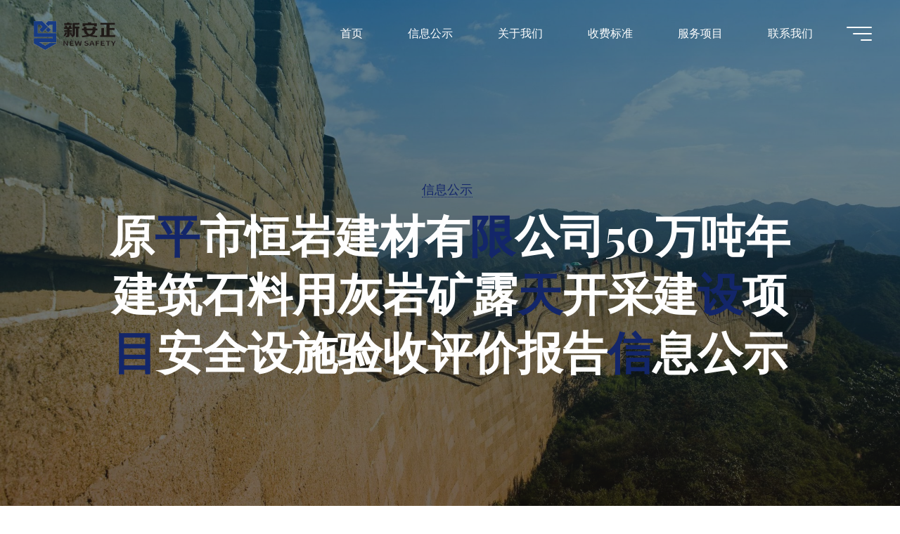

--- FILE ---
content_type: text/html; charset=UTF-8
request_url: http://sxxaz.top/2024/05/09/%E5%8E%9F%E5%B9%B3%E5%B8%82%E6%81%92%E5%B2%A9%E5%BB%BA%E6%9D%90%E6%9C%89%E9%99%90%E5%85%AC%E5%8F%B850%E4%B8%87%E5%90%A8%E5%B9%B4%E5%BB%BA%E7%AD%91%E7%9F%B3%E6%96%99%E7%94%A8%E7%81%B0%E5%B2%A9%E7%9F%BF/
body_size: 14769
content:
<!DOCTYPE html>
<html lang="zh-Hans">
<head>
<meta name="viewport" content="width=device-width, user-scalable=yes, initial-scale=1.0">
<meta http-equiv="X-UA-Compatible" content="IE=edge" /><meta charset="UTF-8">
<link rel="profile" href="http://gmpg.org/xfn/11">
<title>原平市恒岩建材有限公司50万吨年建筑石料用灰岩矿露天开采建设项目安全设施验收评价报告信息公示 &#8211; 山西新安正安全技术服务有限公司</title>
<meta name='robots' content='max-image-preview:large' />
<link rel='dns-prefetch' href='//sxxaz.top' />
<link rel='dns-prefetch' href='//fonts.googleapis.com' />
<link rel="alternate" type="application/rss+xml" title="山西新安正安全技术服务有限公司 &raquo; Feed" href="http://sxxaz.top/feed/" />
<link rel="alternate" type="application/rss+xml" title="山西新安正安全技术服务有限公司 &raquo; 评论 Feed" href="http://sxxaz.top/comments/feed/" />
<link rel="alternate" title="oEmbed (JSON)" type="application/json+oembed" href="http://sxxaz.top/wp-json/oembed/1.0/embed?url=http%3A%2F%2Fsxxaz.top%2F2024%2F05%2F09%2F%25e5%258e%259f%25e5%25b9%25b3%25e5%25b8%2582%25e6%2581%2592%25e5%25b2%25a9%25e5%25bb%25ba%25e6%259d%2590%25e6%259c%2589%25e9%2599%2590%25e5%2585%25ac%25e5%258f%25b850%25e4%25b8%2587%25e5%2590%25a8%25e5%25b9%25b4%25e5%25bb%25ba%25e7%25ad%2591%25e7%259f%25b3%25e6%2596%2599%25e7%2594%25a8%25e7%2581%25b0%25e5%25b2%25a9%25e7%259f%25bf%2F" />
<link rel="alternate" title="oEmbed (XML)" type="text/xml+oembed" href="http://sxxaz.top/wp-json/oembed/1.0/embed?url=http%3A%2F%2Fsxxaz.top%2F2024%2F05%2F09%2F%25e5%258e%259f%25e5%25b9%25b3%25e5%25b8%2582%25e6%2581%2592%25e5%25b2%25a9%25e5%25bb%25ba%25e6%259d%2590%25e6%259c%2589%25e9%2599%2590%25e5%2585%25ac%25e5%258f%25b850%25e4%25b8%2587%25e5%2590%25a8%25e5%25b9%25b4%25e5%25bb%25ba%25e7%25ad%2591%25e7%259f%25b3%25e6%2596%2599%25e7%2594%25a8%25e7%2581%25b0%25e5%25b2%25a9%25e7%259f%25bf%2F&#038;format=xml" />
<style id='wp-img-auto-sizes-contain-inline-css'>
img:is([sizes=auto i],[sizes^="auto," i]){contain-intrinsic-size:3000px 1500px}
/*# sourceURL=wp-img-auto-sizes-contain-inline-css */
</style>
<style id='wp-emoji-styles-inline-css'>

	img.wp-smiley, img.emoji {
		display: inline !important;
		border: none !important;
		box-shadow: none !important;
		height: 1em !important;
		width: 1em !important;
		margin: 0 0.07em !important;
		vertical-align: -0.1em !important;
		background: none !important;
		padding: 0 !important;
	}
/*# sourceURL=wp-emoji-styles-inline-css */
</style>
<link rel='stylesheet' id='wp-block-library-css' href='http://sxxaz.top/wp-includes/css/dist/block-library/style.min.css?ver=6.9' media='all' />
<style id='classic-theme-styles-inline-css'>
/*! This file is auto-generated */
.wp-block-button__link{color:#fff;background-color:#32373c;border-radius:9999px;box-shadow:none;text-decoration:none;padding:calc(.667em + 2px) calc(1.333em + 2px);font-size:1.125em}.wp-block-file__button{background:#32373c;color:#fff;text-decoration:none}
/*# sourceURL=/wp-includes/css/classic-themes.min.css */
</style>
<style id='global-styles-inline-css'>
:root{--wp--preset--aspect-ratio--square: 1;--wp--preset--aspect-ratio--4-3: 4/3;--wp--preset--aspect-ratio--3-4: 3/4;--wp--preset--aspect-ratio--3-2: 3/2;--wp--preset--aspect-ratio--2-3: 2/3;--wp--preset--aspect-ratio--16-9: 16/9;--wp--preset--aspect-ratio--9-16: 9/16;--wp--preset--color--black: #000000;--wp--preset--color--cyan-bluish-gray: #abb8c3;--wp--preset--color--white: #ffffff;--wp--preset--color--pale-pink: #f78da7;--wp--preset--color--vivid-red: #cf2e2e;--wp--preset--color--luminous-vivid-orange: #ff6900;--wp--preset--color--luminous-vivid-amber: #fcb900;--wp--preset--color--light-green-cyan: #7bdcb5;--wp--preset--color--vivid-green-cyan: #00d084;--wp--preset--color--pale-cyan-blue: #8ed1fc;--wp--preset--color--vivid-cyan-blue: #0693e3;--wp--preset--color--vivid-purple: #9b51e0;--wp--preset--color--accent-1: #14276b;--wp--preset--color--accent-2: #b27711;--wp--preset--color--headings: #162521;--wp--preset--color--sitetext: #707070;--wp--preset--color--sitebg: #FFFFFF;--wp--preset--gradient--vivid-cyan-blue-to-vivid-purple: linear-gradient(135deg,rgb(6,147,227) 0%,rgb(155,81,224) 100%);--wp--preset--gradient--light-green-cyan-to-vivid-green-cyan: linear-gradient(135deg,rgb(122,220,180) 0%,rgb(0,208,130) 100%);--wp--preset--gradient--luminous-vivid-amber-to-luminous-vivid-orange: linear-gradient(135deg,rgb(252,185,0) 0%,rgb(255,105,0) 100%);--wp--preset--gradient--luminous-vivid-orange-to-vivid-red: linear-gradient(135deg,rgb(255,105,0) 0%,rgb(207,46,46) 100%);--wp--preset--gradient--very-light-gray-to-cyan-bluish-gray: linear-gradient(135deg,rgb(238,238,238) 0%,rgb(169,184,195) 100%);--wp--preset--gradient--cool-to-warm-spectrum: linear-gradient(135deg,rgb(74,234,220) 0%,rgb(151,120,209) 20%,rgb(207,42,186) 40%,rgb(238,44,130) 60%,rgb(251,105,98) 80%,rgb(254,248,76) 100%);--wp--preset--gradient--blush-light-purple: linear-gradient(135deg,rgb(255,206,236) 0%,rgb(152,150,240) 100%);--wp--preset--gradient--blush-bordeaux: linear-gradient(135deg,rgb(254,205,165) 0%,rgb(254,45,45) 50%,rgb(107,0,62) 100%);--wp--preset--gradient--luminous-dusk: linear-gradient(135deg,rgb(255,203,112) 0%,rgb(199,81,192) 50%,rgb(65,88,208) 100%);--wp--preset--gradient--pale-ocean: linear-gradient(135deg,rgb(255,245,203) 0%,rgb(182,227,212) 50%,rgb(51,167,181) 100%);--wp--preset--gradient--electric-grass: linear-gradient(135deg,rgb(202,248,128) 0%,rgb(113,206,126) 100%);--wp--preset--gradient--midnight: linear-gradient(135deg,rgb(2,3,129) 0%,rgb(40,116,252) 100%);--wp--preset--font-size--small: 10px;--wp--preset--font-size--medium: 20px;--wp--preset--font-size--large: 25px;--wp--preset--font-size--x-large: 42px;--wp--preset--font-size--normal: 16px;--wp--preset--font-size--larger: 40px;--wp--preset--spacing--20: 0.44rem;--wp--preset--spacing--30: 0.67rem;--wp--preset--spacing--40: 1rem;--wp--preset--spacing--50: 1.5rem;--wp--preset--spacing--60: 2.25rem;--wp--preset--spacing--70: 3.38rem;--wp--preset--spacing--80: 5.06rem;--wp--preset--shadow--natural: 6px 6px 9px rgba(0, 0, 0, 0.2);--wp--preset--shadow--deep: 12px 12px 50px rgba(0, 0, 0, 0.4);--wp--preset--shadow--sharp: 6px 6px 0px rgba(0, 0, 0, 0.2);--wp--preset--shadow--outlined: 6px 6px 0px -3px rgb(255, 255, 255), 6px 6px rgb(0, 0, 0);--wp--preset--shadow--crisp: 6px 6px 0px rgb(0, 0, 0);}:where(.is-layout-flex){gap: 0.5em;}:where(.is-layout-grid){gap: 0.5em;}body .is-layout-flex{display: flex;}.is-layout-flex{flex-wrap: wrap;align-items: center;}.is-layout-flex > :is(*, div){margin: 0;}body .is-layout-grid{display: grid;}.is-layout-grid > :is(*, div){margin: 0;}:where(.wp-block-columns.is-layout-flex){gap: 2em;}:where(.wp-block-columns.is-layout-grid){gap: 2em;}:where(.wp-block-post-template.is-layout-flex){gap: 1.25em;}:where(.wp-block-post-template.is-layout-grid){gap: 1.25em;}.has-black-color{color: var(--wp--preset--color--black) !important;}.has-cyan-bluish-gray-color{color: var(--wp--preset--color--cyan-bluish-gray) !important;}.has-white-color{color: var(--wp--preset--color--white) !important;}.has-pale-pink-color{color: var(--wp--preset--color--pale-pink) !important;}.has-vivid-red-color{color: var(--wp--preset--color--vivid-red) !important;}.has-luminous-vivid-orange-color{color: var(--wp--preset--color--luminous-vivid-orange) !important;}.has-luminous-vivid-amber-color{color: var(--wp--preset--color--luminous-vivid-amber) !important;}.has-light-green-cyan-color{color: var(--wp--preset--color--light-green-cyan) !important;}.has-vivid-green-cyan-color{color: var(--wp--preset--color--vivid-green-cyan) !important;}.has-pale-cyan-blue-color{color: var(--wp--preset--color--pale-cyan-blue) !important;}.has-vivid-cyan-blue-color{color: var(--wp--preset--color--vivid-cyan-blue) !important;}.has-vivid-purple-color{color: var(--wp--preset--color--vivid-purple) !important;}.has-black-background-color{background-color: var(--wp--preset--color--black) !important;}.has-cyan-bluish-gray-background-color{background-color: var(--wp--preset--color--cyan-bluish-gray) !important;}.has-white-background-color{background-color: var(--wp--preset--color--white) !important;}.has-pale-pink-background-color{background-color: var(--wp--preset--color--pale-pink) !important;}.has-vivid-red-background-color{background-color: var(--wp--preset--color--vivid-red) !important;}.has-luminous-vivid-orange-background-color{background-color: var(--wp--preset--color--luminous-vivid-orange) !important;}.has-luminous-vivid-amber-background-color{background-color: var(--wp--preset--color--luminous-vivid-amber) !important;}.has-light-green-cyan-background-color{background-color: var(--wp--preset--color--light-green-cyan) !important;}.has-vivid-green-cyan-background-color{background-color: var(--wp--preset--color--vivid-green-cyan) !important;}.has-pale-cyan-blue-background-color{background-color: var(--wp--preset--color--pale-cyan-blue) !important;}.has-vivid-cyan-blue-background-color{background-color: var(--wp--preset--color--vivid-cyan-blue) !important;}.has-vivid-purple-background-color{background-color: var(--wp--preset--color--vivid-purple) !important;}.has-black-border-color{border-color: var(--wp--preset--color--black) !important;}.has-cyan-bluish-gray-border-color{border-color: var(--wp--preset--color--cyan-bluish-gray) !important;}.has-white-border-color{border-color: var(--wp--preset--color--white) !important;}.has-pale-pink-border-color{border-color: var(--wp--preset--color--pale-pink) !important;}.has-vivid-red-border-color{border-color: var(--wp--preset--color--vivid-red) !important;}.has-luminous-vivid-orange-border-color{border-color: var(--wp--preset--color--luminous-vivid-orange) !important;}.has-luminous-vivid-amber-border-color{border-color: var(--wp--preset--color--luminous-vivid-amber) !important;}.has-light-green-cyan-border-color{border-color: var(--wp--preset--color--light-green-cyan) !important;}.has-vivid-green-cyan-border-color{border-color: var(--wp--preset--color--vivid-green-cyan) !important;}.has-pale-cyan-blue-border-color{border-color: var(--wp--preset--color--pale-cyan-blue) !important;}.has-vivid-cyan-blue-border-color{border-color: var(--wp--preset--color--vivid-cyan-blue) !important;}.has-vivid-purple-border-color{border-color: var(--wp--preset--color--vivid-purple) !important;}.has-vivid-cyan-blue-to-vivid-purple-gradient-background{background: var(--wp--preset--gradient--vivid-cyan-blue-to-vivid-purple) !important;}.has-light-green-cyan-to-vivid-green-cyan-gradient-background{background: var(--wp--preset--gradient--light-green-cyan-to-vivid-green-cyan) !important;}.has-luminous-vivid-amber-to-luminous-vivid-orange-gradient-background{background: var(--wp--preset--gradient--luminous-vivid-amber-to-luminous-vivid-orange) !important;}.has-luminous-vivid-orange-to-vivid-red-gradient-background{background: var(--wp--preset--gradient--luminous-vivid-orange-to-vivid-red) !important;}.has-very-light-gray-to-cyan-bluish-gray-gradient-background{background: var(--wp--preset--gradient--very-light-gray-to-cyan-bluish-gray) !important;}.has-cool-to-warm-spectrum-gradient-background{background: var(--wp--preset--gradient--cool-to-warm-spectrum) !important;}.has-blush-light-purple-gradient-background{background: var(--wp--preset--gradient--blush-light-purple) !important;}.has-blush-bordeaux-gradient-background{background: var(--wp--preset--gradient--blush-bordeaux) !important;}.has-luminous-dusk-gradient-background{background: var(--wp--preset--gradient--luminous-dusk) !important;}.has-pale-ocean-gradient-background{background: var(--wp--preset--gradient--pale-ocean) !important;}.has-electric-grass-gradient-background{background: var(--wp--preset--gradient--electric-grass) !important;}.has-midnight-gradient-background{background: var(--wp--preset--gradient--midnight) !important;}.has-small-font-size{font-size: var(--wp--preset--font-size--small) !important;}.has-medium-font-size{font-size: var(--wp--preset--font-size--medium) !important;}.has-large-font-size{font-size: var(--wp--preset--font-size--large) !important;}.has-x-large-font-size{font-size: var(--wp--preset--font-size--x-large) !important;}
:where(.wp-block-post-template.is-layout-flex){gap: 1.25em;}:where(.wp-block-post-template.is-layout-grid){gap: 1.25em;}
:where(.wp-block-term-template.is-layout-flex){gap: 1.25em;}:where(.wp-block-term-template.is-layout-grid){gap: 1.25em;}
:where(.wp-block-columns.is-layout-flex){gap: 2em;}:where(.wp-block-columns.is-layout-grid){gap: 2em;}
:root :where(.wp-block-pullquote){font-size: 1.5em;line-height: 1.6;}
/*# sourceURL=global-styles-inline-css */
</style>
<link rel='stylesheet' id='bravada-themefonts-css' href='http://sxxaz.top/wp-content/themes/bravada/resources/fonts/fontfaces.css?ver=1.1.1' media='all' />
<link rel='stylesheet' id='bravada-googlefonts-css' href='//fonts.googleapis.com/css?family=Muli%3A%7CPlayfair+Display%3A%7CMuli%3A100%2C200%2C300%2C400%2C500%2C600%2C700%2C800%2C900%7CPlayfair+Display%3A700&#038;ver=1.1.1' media='all' />
<link rel='stylesheet' id='bravada-main-css' href='http://sxxaz.top/wp-content/themes/bravada/style.css?ver=1.1.1' media='all' />
<style id='bravada-main-inline-css'>
 body:not(.bravada-landing-page) #container, #colophon-inside, .footer-inside, #breadcrumbs-container-inside { margin: 0 auto; max-width: 1240px; } body:not(.bravada-landing-page) #container { max-width: calc( 1240px - 4em ); } #primary { width: 320px; } #secondary { width: 320px; } #container.one-column .main { width: 100%; } #container.two-columns-right #secondary { float: right; } #container.two-columns-right .main, .two-columns-right #breadcrumbs { width: calc( 100% - 320px ); float: left; } #container.two-columns-left #primary { float: left; } #container.two-columns-left .main, .two-columns-left #breadcrumbs { width: calc( 100% - 320px ); float: right; } #container.three-columns-right #primary, #container.three-columns-left #primary, #container.three-columns-sided #primary { float: left; } #container.three-columns-right #secondary, #container.three-columns-left #secondary, #container.three-columns-sided #secondary { float: left; } #container.three-columns-right #primary, #container.three-columns-left #secondary { margin-left: 0%; margin-right: 0%; } #container.three-columns-right .main, .three-columns-right #breadcrumbs { width: calc( 100% - 640px ); float: left; } #container.three-columns-left .main, .three-columns-left #breadcrumbs { width: calc( 100% - 640px ); float: right; } #container.three-columns-sided #secondary { float: right; } #container.three-columns-sided .main, .three-columns-sided #breadcrumbs { width: calc( 100% - 640px ); float: right; } .three-columns-sided #breadcrumbs { margin: 0 calc( 0% + 320px ) 0 -1920px; } #site-text { clip: rect(1px, 1px, 1px, 1px); height: 1px; overflow: hidden; position: absolute !important; width: 1px; word-wrap: normal !important; } html { font-family: Muli; font-size: 16px; font-weight: 400; line-height: 1.8; ; } #site-title { font-family: Playfair Display; font-size: 1.3em; font-weight: 700; } #site-text { ; } nav#mobile-menu #mobile-nav a { font-family: Playfair Display; font-size: 2.5em; font-weight: 700; font-size: clamp(1.3rem, 5vw, 2.5em); ; } nav#mobile-menu #mobile-nav ul.sub-menu a { font-size: clamp(1.1rem, 4vw, 2em); } nav#mobile-menu input[type=search] { font-family: Playfair Display; } .widget-title, #comments-title, #reply-title, .related-posts .related-main-title, .main .author-info .page-title { font-family: Playfair Display; font-size: 1.2em; font-weight: 700; line-height: 2; margin-bottom: 0.5em; ; } .widget-title::after, #comments-title::after, #reply-title::after, .related-posts .related-main-title::after { margin-bottom: 0.5em; } .widget-container { font-family: Muli; font-size: 1em; font-weight: 400; } .widget-container ul li { line-height: 1.8; ; } .entry-title, .main .page-title { font-family: Playfair Display; font-size: 1.7em; font-weight: 700; ; } body:not(.single) .entry-meta > span { font-family: Muli; font-size: 1em; font-weight: 300; ; } /* single post titles/metas */ #header-page-title .entry-title, .singular-title, .lp-staticslider .staticslider-caption-title, .seriousslider-theme .seriousslider-caption-title { font-family: Playfair Display; font-size: 5em; font-weight: 700; font-size: clamp(2.5em, 5vw, 5em ); line-height: 1.3; ; } .single .entry-meta > span { font-family: Muli; font-size: 1.1em; font-weight: 300; ; } h1 { font-size: 2.33em; } h2 { font-size: 2.06em; } h3 { font-size: 1.79em; } h4 { font-size: 1.52em; } h5 { font-size: 1.25em; } h6 { font-size: 0.98em; } h1, h2, h3, h4 { font-family: Playfair Display; font-weight: 700; ; } .entry-content h1, .entry-summary h1, .entry-content h2, .entry-summary h2, .entry-content h3, .entry-summary h3, .entry-content h4, .entry-summary h4, .entry-content h5, .entry-summary h5, .entry-content h6, .entry-summary h6 { line-height: 1.2; margin-bottom: 0.5em; } .lp-section-header .lp-section-desc, .lp-box-title, .lp-tt-title, #nav-fixed a + a, #nav-below span, .lp-blocks.lp-blocks1 .lp-block .lp-block-readmore { font-family: Playfair Display; } .lp-section-header .lp-section-title { font-family: Muli; } blockquote cite { font-family: Muli; } :root { --bravada-accent-1: #14276b; --bravada-accent-2: #b27711; } .bravada-accent-1 { color: #14276b; } .bravada-accent-2 { color: #b27711; } .bravada-accent-1-bg { background-color: #14276b; } .bravada-accent-2-bg { background-color: #b27711; } body { color: #707070; background-color: #ffffff; } .lp-staticslider .staticslider-caption-text a { color: #FFFFFF; } #site-header-main, .menu-search-animated .searchform input[type="search"], #access .menu-search-animated .searchform, .site-header-bottom-fixed, .bravada-over-menu .site-header-bottom.header-fixed .site-header-bottom-fixed { background-color: #FFFFFF; } .bravada-over-menu .site-header-bottom-fixed { background: transparent; } .bravada-over-menu .header-fixed.site-header-bottom #site-title a, .bravada-over-menu .header-fixed.site-header-bottom #site-description { color: #14276b; } .bravada-over-menu #site-title a, .bravada-over-menu #site-description, .bravada-over-menu #access > div > ul > li, .bravada-over-menu #access > div > ul > li > a, .bravada-over-menu .site-header-bottom:not(.header-fixed) #nav-toggle, #breadcrumbs-container span, #breadcrumbs-container a, #breadcrumbs-container i { color: #FFFFFF; } #bmobile #site-title a { color: #14276b; } #site-title a::before { background: #14276b; } body:not(.bravada-over-menu) .site-header-bottom #site-title a::before, .bravada-over-menu .header-fixed.site-header-bottom #site-title a::before { background: #b27711; } body:not(.bravada-over-menu) .site-header-bottom #site-title a:hover { background: #14276b; } #site-title a:hover::before { background: #b27711; } #access > div > ul > li, #access > div > ul > li > a, .bravada-over-menu .header-fixed.site-header-bottom #access > div > ul > li:not([class*='current']), .bravada-over-menu .header-fixed.site-header-bottom #access > div > ul > li:not([class*='current']) > a { color: #444444; } .hamburger span { background-color: #444444; } #mobile-menu, nav#mobile-menu #mobile-nav a { color: #FFFFFF; } nav#mobile-menu #mobile-nav > li.current_page_item > a, nav#mobile-menu #mobile-nav > li.current-menu-item > a, nav#mobile-menu #mobile-nav > li.current_page_ancestor > a, nav#mobile-menu #mobile-nav > li.current-menu-ancestor > a, nav#mobile-menu #mobile-nav a:hover { color: #14276b; } nav#mobile-menu { color: #FFFFFF; background-color: #066664; } #mobile-nav .searchform input[type="search"] { border-color: #FFFFFF; } .burgermenu-active.bravada-over-menu .site-header-bottom.header-fixed .site-header-bottom-fixed { background-color: transparent; } .burgermenu-active.bravada-over-menu .site-header-bottom .hamburger span { background-color: #FFFFFF; } .bravada-over-menu:not(.burgermenu-active) .site-header-bottom:not(.header-fixed) .hamburger span { background-color: #FFFFFF; } .bravada-over-menu .header-fixed.site-header-bottom .side-section-element.widget_cryout_socials a:hover::before, .side-section-element.widget_cryout_socials a:hover::before { color: #FFFFFF; } #access ul.sub-menu li a, #access ul.children li a, .topmenu ul li a { color: #FFFFFF; } #access ul.sub-menu li a, #access ul.children li a { background-color: #066664; } #access ul.sub-menu li a:hover, #access ul.children li a:hover { color: #14276b; } #access > div > ul > li.current_page_item > a, #access > div > ul > li.current-menu-item > a, #access > div > ul > li.current_page_ancestor > a, #access > div > ul > li.current-menu-ancestor > a, .bravada-over-menu .header-fixed.site-header-bottom #access > div > ul > li > a { color: #e9b44c; } #access ul.children > li.current_page_item > a, #access ul.sub-menu > li.current-menu-item > a, #access ul.children > li.current_page_ancestor > a, #access ul.sub-menu > li.current-menu-ancestor > a { opacity: 0.95; } #access > div > ul ul > li a:not(:only-child)::after { border-left-color: #066664; } #access > div > ul > li > ul::before { border-bottom-color: #066664; } #access ul li.special1 > a { background-color: #f0f0f0; } #access ul li.special2 > a { background-color: #444444; color: #FFFFFF; } #access ul li.accent1 > a { background-color: #14276b; color: #FFFFFF; } #access ul li.accent2 > a { background-color: #b27711; color: #FFFFFF; } #access ul li.accent1 > a:hover, #access ul li.accent2 > a:hover { color: #FFFFFF; } #access > div > ul > li.accent1 > a > span::before, #access > div > ul > li.accent2 > a > span::before { background-color: #FFFFFF; } article.hentry, body:not(.blog):not(.page-template-template-blog):not(.archive):not(.search) #container:not(.bravada-landing-page) .main, body.bravada-boxed-layout:not(.bravada-landing-page) #container { background-color: #FFFFFF; } .pagination span { color: #b27711; } .pagination a:hover { background-color: #14276b; color: #FFFFFF; } #header-overlay, .lp-staticslider::after, .seriousslider-theme .item::after { background-color: #08415c; background: -webkit-linear-gradient( 90deg, #08415c 0%, #1c110a 100%); background: linear-gradient( 180deg, #08415c 0%, #1c110a 100%); opacity: 0.6; pointer-events: none; } #header-page-title #header-page-title-inside, #header-page-title .entry-title, #header-page-title .entry-meta span, #header-page-title .entry-meta a, #header-page-title .entry-meta time, #header-page-title .entry-meta .icon-metas::before, #header-page-title .byline, #header-page-title #breadcrumbs-nav, .lp-staticslider .staticslider-caption-inside, .seriousslider-theme .seriousslider-caption-inside { color: #FFFFFF; } #colophon, #footer { background-color: #1e3231; color: #DBDBDB; } .post-thumbnail-container .featured-image-overlay::before { background-color: #14276b; background: -webkit-gradient(linear, left top, left bottom, from(#14276b), to(#b27711)); background: linear-gradient(to bottom, #14276b, #b27711); } .post-thumbnail-container .featured-image-overlay::after { background-color: #14276b; background: -webkit-gradient(linear, left top, left bottom, from(#14276b), to(#b27711)); background: linear-gradient(to bottom, #b27711, #14276b); } .main #content-masonry .post-thumbnail-container:hover + .entry-after-image .entry-title a { color: #14276b; } @media (max-width: 720px) { .bravada-magazine-one .main #content-masonry .post-thumbnail-container + .entry-after-image { background-color: #FFFFFF; } } .entry-title a:active, .entry-title a:hover { color: #14276b; } span.entry-format { color: #14276b; } .main #content-masonry .format-link .entry-content a { background-color: #14276b; color: #FFFFFF; } .main #content-masonry .format-link::after { color: #FFFFFF; } .cryout article.hentry.format-image, .cryout article.hentry.format-audio, .cryout article.hentry.format-video { background-color: #ffffff; } .format-aside, .format-quote { border-color: #eeeeee; } .single .author-info { border-color: #eeeeee; } .entry-content h5, .entry-content h6, .lp-text-content h5, .lp-text-content h6 { color: #b27711; } .entry-content blockquote::before, .entry-content blockquote::after { color: rgba(112,112,112,0.2); } .entry-content h1, .entry-content h2, .entry-content h3, .entry-content h4, .lp-text-content h1, .lp-text-content h2, .lp-text-content h3, .lp-text-content h4 { color: #162521; } .entry-title, .page-title { color: #162521; } a { color: #14276b; } a:hover, .widget-area a, .entry-meta span a:hover, .comments-link a { color: #b27711; } .comments-link a:hover, .widget-area a:hover { color: #14276b; } .socials a::before, .socials a:hover::before { color: #14276b; } .socials a::after, .socials a:hover::after { color: #b27711; } .bravada-normalizedtags #content .tagcloud a { color: #FFFFFF; background-color: #14276b; } .bravada-normalizedtags #content .tagcloud a:hover { background-color: #b27711; } #nav-fixed i { background-color: #dbdbdb; } #nav-fixed .nav-next:hover i, #nav-fixed .nav-previous:hover i { background-color: #b27711; } #nav-fixed a:hover + a, #nav-fixed a + a:hover { background-color: rgba(178,119,17,1); } #nav-fixed i, #nav-fixed span { color: #FFFFFF; } button#toTop i::before { color: #14276b; } button#toTop i::after { color: #b27711; } @media (max-width: 800px) { .cryout #footer-bottom .footer-inside { padding-top: 2.5em; } .cryout .footer-inside a#toTop { background-color: #14276b; color: #ffffff; } .cryout .footer-inside a#toTop:hover { opacity: 0.8;} } .entry-meta .icon-metas:before { color: #b5b5b5; } #site-title span a::before { width: calc(100% - 0em); } .bravada-caption-one .main .wp-caption .wp-caption-text { border-bottom-color: #eeeeee; } .bravada-caption-two .main .wp-caption .wp-caption-text { background-color: #f5f5f5; } .bravada-image-one .entry-content img[class*="align"], .bravada-image-one .entry-summary img[class*="align"], .bravada-image-two .entry-content img[class*='align'], .bravada-image-two .entry-summary img[class*='align'] { border-color: #eeeeee; } .bravada-image-five .entry-content img[class*='align'], .bravada-image-five .entry-summary img[class*='align'] { border-color: #14276b; } .entry-summary .excerpt-fade { background-image: linear-gradient(to left, #FFFFFF, transparent); } /* diffs */ span.edit-link a.post-edit-link, span.edit-link a.post-edit-link:hover, span.edit-link .icon-edit:before { color: #707070; } .searchform { border-color: #ebebeb; } .entry-meta span, .entry-meta a, .entry-utility span, .entry-utility a, .entry-meta time, #breadcrumbs-nav { color: #a7a7a7; } .main #content-masonry .post-thumbnail-container span.bl_categ, .main #content-masonry .post-thumbnail-container .comments-link { background-color: #FFFFFF; } .footermenu ul li span.sep { color: #14276b; } .entry-meta a::after, .entry-utility a::after { background: #b27711; } #header-page-title .category-metas a { color: #14276b; } .entry-meta .author:hover .avatar { border-color: #14276b; } .animated-title span.cry-single.animated-letter, .animated-title span.cry-double.animated-letter { color: #14276b; } span.entry-sticky { color: #b27711; } #commentform { } code, #nav-below .nav-previous a::before, #nav-below .nav-next a::before { background-color: #eeeeee; } #nav-below .nav-previous::after, #nav-below .nav-next::after { background-color: #14276b; } pre, .comment-author { border-color: #eeeeee; } .commentlist .comment-area, .commentlist .pingback { border-color: #f3f3f3; } .commentlist img.avatar { background-color: #FFFFFF; } .comment-meta a { color: #bfbfbf; } .commentlist .reply a, .commentlist .author-name, .commentlist .author-name a { background-color: #14276b; color: #FFFFFF; } .commentlist .reply a:hover { background-color: #b27711; } select, input[type], textarea { color: #707070; background-color: #f5f5f5; } .sidey select { background-color: #FFFFFF; } .searchform .searchsubmit { background: #14276b; } .searchform:hover .searchsubmit { background: #b27711; } .searchform input[type="search"], .searchform input[type="search"]:hover, .searchform input[type="search"]:focus { background-color: #FFFFFF; } input[type]:hover, textarea:hover, select:hover, input[type]:focus, textarea:focus, select:focus { border-color: #dcdcdc; } button, input[type="button"], input[type="submit"], input[type="reset"] { background-color: #14276b; color: #FFFFFF; } button:hover, input[type="button"]:hover, input[type="submit"]:hover, input[type="reset"]:hover { background-color: #b27711; } .comment-form-author input, .comment-form-email input, .comment-form-url input, .comment-form-comment textarea { background-color: #f0f0f0; } .comment-form-author input:hover, .comment-form-email input:hover, .comment-form-url input:hover, .comment-form-comment textarea:hover, .comment-form-author input:focus, .comment-form-email input:focus, .comment-form-url input:focus, .comment-form-comment textarea:focus { background-color: #14276b; color: #FFFFFF; } .comment-form-author, .comment-form-email { border-color: #FFFFFF; } hr { background-color: #f0f0f0; } .cryout-preloader-inside .bounce1 { background-color: #14276b; } .cryout-preloader-inside .bounce2 { background-color: #b27711; } .page-header.pad-container { background-color: #FFFFFF; } /* gutenberg */ .wp-block-image.alignwide { margin-left: calc( ( 0% + 4em ) * -1 ); margin-right: calc( ( 0% + 4em ) * -1 ); } .wp-block-image.alignwide img { width: calc( 100% + 8em ); max-width: calc( 100% + 8em ); } .has-accent-1-color, .has-accent-1-color:hover { color: #14276b; } .has-accent-2-color, .has-accent-2-color:hover { color: #b27711; } .has-headings-color, .has-headings-color:hover { color: #162521; } .has-sitetext-color, .has-sitetext-color:hover { color: #707070; } .has-sitebg-color, .has-sitebg-color:hover { color: #FFFFFF; } .has-accent-1-background-color { background-color: #14276b; } .has-accent-2-background-color { background-color: #b27711; } .has-headings-background-color { background-color: #162521; } .has-sitetext-background-color { background-color: #707070; } .has-sitebg-background-color { background-color: #FFFFFF; } .has-small-font-size { font-size: 13px; } .has-regular-font-size { font-size: 16px; } .has-large-font-size { font-size: 19px; } .has-larger-font-size { font-size: 23px; } .has-huge-font-size { font-size: 23px; } /* woocommerce */ .woocommerce-thumbnail-container .woocommerce-buttons-container a, .woocommerce-page #respond input#submit.alt, .woocommerce a.button.alt, .woocommerce-page button.button.alt, .woocommerce input.button.alt, .woocommerce #respond input#submit, .woocommerce a.button, .woocommerce button.button, .woocommerce input.button { } .woocommerce ul.products li.product .woocommerce-loop-category__title, .woocommerce ul.products li.product .woocommerce-loop-product__title, .woocommerce ul.products li.product h3, .woocommerce div.product .product_title, .woocommerce .woocommerce-tabs h2 { font-family: Muli; } .woocommerce ul.products li.product .woocommerce-loop-category__title, .woocommerce ul.products li.product .woocommerce-loop-product__title, .woocommerce ul.products li.product h3, .woocommerce .star-rating { color: #b27711; } .woocommerce #respond input#submit, .woocommerce a.button, .woocommerce button.button, .woocommerce input.button { background-color: #14276b; color: #FFFFFF; line-height: 1.8; } .woocommerce #respond input#submit:hover, .woocommerce a.button:hover, .woocommerce button.button:hover, .woocommerce input.button:hover { background-color: #b27711; color: #FFFFFF; } .woocommerce-page #respond input#submit.alt, .woocommerce a.button.alt, .woocommerce-page button.button.alt, .woocommerce input.button.alt { color: #14276b; line-height: 1.8; } .woocommerce-page #respond input#submit.alt::after, .woocommerce a.button.alt::after, .woocommerce-page button.button.alt::after, .woocommerce input.button.alt::after { content: ""; position: absolute; left: 0; top: 0; width: 100%; height: 100%; outline: 2px solid; -webkit-transition: .3s ease all; transition: .3s ease all; } .woocommerce-page #respond input#submit.alt:hover::after, .woocommerce a.button.alt:hover::after, .woocommerce-page button.button.alt:hover::after, .woocommerce input.button.alt:hover::after { opacity: 0; -webkit-transform: scale(1.2, 1.4); transform: scale(1.2, 1.4); } .woocommerce-page #respond input#submit.alt:hover, .woocommerce a.button.alt:hover, .woocommerce-page button.button.alt:hover, .woocommerce input.button.alt:hover { color: #b27711; } .woocommerce div.product .woocommerce-tabs ul.tabs li.active { border-bottom-color: #FFFFFF; } .woocommerce #respond input#submit.alt.disabled, .woocommerce #respond input#submit.alt.disabled:hover, .woocommerce #respond input#submit.alt:disabled, .woocommerce #respond input#submit.alt:disabled:hover, .woocommerce #respond input#submit.alt[disabled]:disabled, .woocommerce #respond input#submit.alt[disabled]:disabled:hover, .woocommerce a.button.alt.disabled, .woocommerce a.button.alt.disabled:hover, .woocommerce a.button.alt:disabled, .woocommerce a.button.alt:disabled:hover, .woocommerce a.button.alt[disabled]:disabled, .woocommerce a.button.alt[disabled]:disabled:hover, .woocommerce button.button.alt.disabled, .woocommerce button.button.alt.disabled:hover, .woocommerce button.button.alt:disabled, .woocommerce button.button.alt:disabled:hover, .woocommerce button.button.alt[disabled]:disabled, .woocommerce button.button.alt[disabled]:disabled:hover, .woocommerce input.button.alt.disabled, .woocommerce input.button.alt.disabled:hover, .woocommerce input.button.alt:disabled, .woocommerce input.button.alt:disabled:hover, .woocommerce input.button.alt[disabled]:disabled, .woocommerce input.button.alt[disabled]:disabled:hover { background-color: #b27711; color: #fff; } .woocommerce div.product .product_title, .woocommerce ul.products li.product .price, .woocommerce div.product p.price, .woocommerce div.product span.price { color: #b27711} .woocommerce .quantity .qty { background-color: #eeeeee; } .woocommerce-checkout #payment { background: #f5f5f5; } .woocommerce .widget_price_filter .ui-slider .ui-slider-handle { background: #b27711; } .woocommerce div.product .products > h2, .woocommerce .cart-collaterals h2 { font-family: Playfair Display; font-size: 1.2em; font-weight: 700; line-height: 2; ; } .woocommerce div.product .products > h2::after, .woocommerce .cart-collaterals h2::after { background-color: #14276b ; } .main .entry-content, .main .entry-summary { text-align: inherit; } .main p, .main ul, .main ol, .main dd, .main pre, .main hr { margin-bottom: 1em; } .main .entry-content p { text-indent: 0em; } .main a.post-featured-image { background-position: center center; } #header-widget-area { width: 100%; right: 10px; } .bravada-striped-table .main thead th, .bravada-bordered-table .main thead th, .bravada-striped-table .main td, .bravada-striped-table .main th, .bravada-bordered-table .main th, .bravada-bordered-table .main td { border-color: #e9e9e9; } .bravada-clean-table .main th, .bravada-striped-table .main tr:nth-child(even) td, .bravada-striped-table .main tr:nth-child(even) th { background-color: #f8f8f8; } article.hentry .article-inner, #content-masonry article.hentry .article-inner { padding: 0%; } .site-header-bottom { height:75px; } .site-header-bottom .site-header-inside { height:75px; } .menu-search-animated, .menu-burger, #sheader-container, .identity, #nav-toggle { height: 75px; line-height: 75px; } #access div > ul > li > a, #access ul li[class*="icon"]::before { line-height:75px; } nav#mobile-menu { padding-top: 85px; } body.admin-bar nav#mobile-menu { padding-top: 117px; } #branding { height: 75px; } .bravada-responsive-headerimage #masthead #header-image-main-inside { max-height: 1080px; } .bravada-cropped-headerimage #masthead #header-image-main-inside { height: 1080px; } #header-widget-area { top: 85px; } .bravada-landing-page .lp-blocks-inside, .bravada-landing-page .lp-boxes-inside, .bravada-landing-page .lp-text-inside, .bravada-landing-page .lp-posts-inside, .bravada-landing-page .lp-page-inside, .bravada-landing-page .lp-section-header, .bravada-landing-page .content-widget { max-width: 1240px; } @media (min-width: 960px) { .bravada-landing-page .lp-blocks.lp-blocks1 .lp-blocks-inside { max-width: calc(1240px - 5em); background-color: #FFFFFF; } } #header-page-title #header-page-title-inside, .lp-staticslider .staticslider-caption, .seriousslider.seriousslider-theme .seriousslider-caption { max-width: 1240px; max-width: 85%; padding-top: 85px; } @media (max-width: 1024px) { #header-page-title #header-page-title-inside, .lp-staticslider .staticslider-caption, .seriousslider.seriousslider-theme .seriousslider-caption { max-width: 100%; } } .bravada-landing-page .content-widget { margin: 0 auto; } a.staticslider-button, .seriousslider-theme .seriousslider-caption-buttons a { background-color: #14276b; } a.staticslider-button:hover, .seriousslider-theme .seriousslider-caption-buttons a:hover { background-color: #b27711; } .widget-title, #comments-title, #reply-title, .related-posts .related-main-title, .main .page-title, #nav-below em, .lp-text .lp-text-title, .lp-boxes-animated .lp-box-title, .entry-content h2, .entry-content h4 { background-image: linear-gradient(to bottom, rgba(20,39,107,0.4) 0%, rgba(20,39,107,0.4) 100%); } .entry-content h3 { background-image: linear-gradient(to bottom, rgba(178,119,17,0.4) 0%, rgba(178,119,17,0.4) 100%); } .entry-content h2, .entry-content h3, .entry-content h4 { background-repeat: no-repeat; background-position: 0 100%; background-size: 100% .4em; max-width: max-content; } .lp-blocks { background-color: #F9F7F5; } .lp-boxes { background-color: #F8F8F8; } .lp-boxes .lp-boxes-inside::before { background-color: #14276b ; } .lp-boxes ~ .lp-boxes .lp-boxes-inside::before { background-color: #b27711 ; } .lp-boxes ~ .lp-boxes ~ .lp-boxes .lp-boxes-inside::before { background-color: #14276b ; } .lp-text { background-color: #EEEBE9; } #lp-posts, #lp-page { background-color: #F3F7F6; } .lp-block { background-color: #FFFFFF; } .lp-block i[class^="blicon"]::before { color: #b27711; } .lp-block .lp-block-title, .lp-text .lp-text-title { color: #162521; } .lp-block .lp-block-title::after { background-color: #14276b; } .lp-blocks1 .lp-block i[class^="blicon"] +i[class^="blicon"]::before { color: #b27711; } .lp-block-readmore { color: #c0c0c0; } .lp-block-readmore:hover { color: #14276b; } .lp-text-title { color: #b27711; } .lp-text-inside .lp-text-background { background-color: #FFFFFF; } .lp-boxes .lp-box { background-color: #FFFFFF; } .lp-boxes-animated .box-overlay { background-color: #b27711; } .lp-boxes-animated .lp-box-readmore { color: #14276b; } .lp-boxes-static .box-overlay { background-color: #14276b; } .lp-box-title { color: #162521; } .lp-box-title:hover { color: #14276b; } .lp-boxes-1 .lp-box .lp-box-image { height: 250px; } #cryout_ajax_more_trigger, .lp-port-readmore { color: #b27711; } .lpbox-rnd1 { background-color: #c1c1c1; } .lpbox-rnd2 { background-color: #bcbcbc; } .lpbox-rnd3 { background-color: #b7b7b7; } .lpbox-rnd4 { background-color: #b2b2b2; } .lpbox-rnd5 { background-color: #adadad; } .lpbox-rnd6 { background-color: #a8a8a8; } .lpbox-rnd7 { background-color: #a3a3a3; } .lpbox-rnd8 { background-color: #9e9e9e; } 
/*# sourceURL=bravada-main-inline-css */
</style>
<link rel="https://api.w.org/" href="http://sxxaz.top/wp-json/" /><link rel="alternate" title="JSON" type="application/json" href="http://sxxaz.top/wp-json/wp/v2/posts/542" /><link rel="EditURI" type="application/rsd+xml" title="RSD" href="http://sxxaz.top/xmlrpc.php?rsd" />
<meta name="generator" content="WordPress 6.9" />
<link rel="canonical" href="http://sxxaz.top/2024/05/09/%e5%8e%9f%e5%b9%b3%e5%b8%82%e6%81%92%e5%b2%a9%e5%bb%ba%e6%9d%90%e6%9c%89%e9%99%90%e5%85%ac%e5%8f%b850%e4%b8%87%e5%90%a8%e5%b9%b4%e5%bb%ba%e7%ad%91%e7%9f%b3%e6%96%99%e7%94%a8%e7%81%b0%e5%b2%a9%e7%9f%bf/" />
<link rel='shortlink' href='http://sxxaz.top/?p=542' />
<link rel="author" href="http://47.97.189.159"><meta name="generator" content="Elementor 3.34.2; features: e_font_icon_svg, additional_custom_breakpoints; settings: css_print_method-external, google_font-enabled, font_display-swap">
			<style>
				.e-con.e-parent:nth-of-type(n+4):not(.e-lazyloaded):not(.e-no-lazyload),
				.e-con.e-parent:nth-of-type(n+4):not(.e-lazyloaded):not(.e-no-lazyload) * {
					background-image: none !important;
				}
				@media screen and (max-height: 1024px) {
					.e-con.e-parent:nth-of-type(n+3):not(.e-lazyloaded):not(.e-no-lazyload),
					.e-con.e-parent:nth-of-type(n+3):not(.e-lazyloaded):not(.e-no-lazyload) * {
						background-image: none !important;
					}
				}
				@media screen and (max-height: 640px) {
					.e-con.e-parent:nth-of-type(n+2):not(.e-lazyloaded):not(.e-no-lazyload),
					.e-con.e-parent:nth-of-type(n+2):not(.e-lazyloaded):not(.e-no-lazyload) * {
						background-image: none !important;
					}
				}
			</style>
			<noscript><style>.cryout .cryout-preloader {display: none;}.cryout img[loading="lazy"] {opacity: 1;}</style></noscript>
<link rel="icon" href="http://sxxaz.top/wp-content/uploads/2024/01/小-150x150.png" sizes="32x32" />
<link rel="icon" href="http://sxxaz.top/wp-content/uploads/2024/01/小.png" sizes="192x192" />
<link rel="apple-touch-icon" href="http://sxxaz.top/wp-content/uploads/2024/01/小.png" />
<meta name="msapplication-TileImage" content="http://sxxaz.top/wp-content/uploads/2024/01/小.png" />
</head>

<body class="wp-singular post-template-default single single-post postid-542 single-format-standard wp-custom-logo wp-embed-responsive wp-theme-bravada bravada-image-five bravada-caption-zero bravada-totop-normal bravada-stripped-table bravada-over-menu bravada-menu-right bravada-topsection-normal bravada-responsive-headerimage bravada-responsive-featured bravada-magazine-one bravada-magazine-layout bravada-comhide-in-posts bravada-comhide-in-pages bravada-comment-placeholder bravada-normalizedtags bravada-animated-title bravada-lazy-noanimation bravada-article-animation-fade elementor-default elementor-kit-46" itemscope itemtype="http://schema.org/WebPage">
			<a class="skip-link screen-reader-text" href="#main" title="跳至内容"> 跳至内容 </a>
			<div id="site-wrapper">

	<header id="masthead" class="cryout"  itemscope itemtype="http://schema.org/WPHeader">

		<div id="site-header-main">

			<div class="site-header-top">

				<div class="site-header-inside">

					<div id="header-menu"  itemscope itemtype="http://schema.org/SiteNavigationElement">
											</div><!-- #header-menu -->

				</div><!-- #site-header-inside -->

			</div><!--.site-header-top-->

						<nav id="mobile-menu" tabindex="-1">
				<div class="side-menu side-section"><ul id="mobile-nav"><li ><a href="http://sxxaz.top/"><span>首页</span></a></li><li class="page_item page-item-36 current_page_parent"><a href="http://sxxaz.top/blog/"><span>信息公示</span></a></li><li class="page_item page-item-133"><a href="http://sxxaz.top/%e5%85%b3%e4%ba%8e%e6%88%91%e4%bb%ac/"><span>关于我们</span></a></li><li class="page_item page-item-147"><a href="http://sxxaz.top/%e6%94%b6%e8%b4%b9%e6%a0%87%e5%87%86/"><span>收费标准</span></a></li><li class="page_item page-item-143"><a href="http://sxxaz.top/%e6%9c%8d%e5%8a%a1%e9%a1%b9%e7%9b%ae/"><span>服务项目</span></a></li><li class="page_item page-item-151"><a href="http://sxxaz.top/%e8%81%94%e7%b3%bb%e6%88%91%e4%bb%ac/"><span>联系我们</span></a></li></ul></div>							</nav> <!-- #mobile-menu -->
			
			<div class="site-header-bottom">

				<div class="site-header-bottom-fixed">

					<div class="site-header-inside">

						<div id="branding">
							<div class="identity"><a href="http://sxxaz.top/" id="logo" class="custom-logo-link" title="山西新安正安全技术服务有限公司" rel="home"><img   src="http://sxxaz.top/wp-content/uploads/2024/01/cropped-透明.png" class="custom-logo" alt="山西新安正安全技术服务有限公司" decoding="async" srcset="http://sxxaz.top/wp-content/uploads/2024/01/cropped-透明.png 1807w, http://sxxaz.top/wp-content/uploads/2024/01/cropped-透明-300x119.png 300w, http://sxxaz.top/wp-content/uploads/2024/01/cropped-透明-1024x405.png 1024w, http://sxxaz.top/wp-content/uploads/2024/01/cropped-透明-768x304.png 768w, http://sxxaz.top/wp-content/uploads/2024/01/cropped-透明-1536x608.png 1536w, http://sxxaz.top/wp-content/uploads/2024/01/cropped-透明-496x196.png 496w" sizes="(max-width: 1807px) 100vw, 1807px" /></a></div><div id="site-text"><div itemprop="headline" id="site-title"><span> <a href="http://sxxaz.top/" title="Shanxi New Safety Technology Service Co.Ltd." rel="home">山西新安正安全技术服务有限公司</a> </span></div><span id="site-description"  itemprop="description" >Shanxi New Safety Technology Service Co.Ltd.</span></div>						</div><!-- #branding -->

												<div class='menu-burger'>
							<button class='hamburger' type='button' aria-label="Main menu">
									<span></span>
									<span></span>
									<span></span>
							</button>
						</div>
						
												<nav id="access" aria-label="顶部菜单"  itemscope itemtype="http://schema.org/SiteNavigationElement">
							<div><ul id="top-nav" class="top-nav"><li ><a href="http://sxxaz.top/"><span>首页</span></a></li><li class="page_item page-item-36 current_page_parent"><a href="http://sxxaz.top/blog/"><span>信息公示</span></a></li><li class="page_item page-item-133"><a href="http://sxxaz.top/%e5%85%b3%e4%ba%8e%e6%88%91%e4%bb%ac/"><span>关于我们</span></a></li><li class="page_item page-item-147"><a href="http://sxxaz.top/%e6%94%b6%e8%b4%b9%e6%a0%87%e5%87%86/"><span>收费标准</span></a></li><li class="page_item page-item-143"><a href="http://sxxaz.top/%e6%9c%8d%e5%8a%a1%e9%a1%b9%e7%9b%ae/"><span>服务项目</span></a></li><li class="page_item page-item-151"><a href="http://sxxaz.top/%e8%81%94%e7%b3%bb%e6%88%91%e4%bb%ac/"><span>联系我们</span></a></li></ul></div>						</nav><!-- #access -->
						
					</div><!-- #site-header-inside -->

				</div><!-- #site-header-bottom-fixed -->

			</div><!--.site-header-bottom-->

		</div><!-- #site-header-main -->

		<div id="header-image-main">
			<div id="header-image-main-inside">
					<a href="#main" class="meta-arrow" tabindex="-1">
			<i class="icon-arrow" title="阅读更多"></i>
	</a>
			<div id="header-overlay"></div>
			<div class="header-image"  style="background-image: url(http://sxxaz.top/wp-content/uploads/2024/02/537d6cb8e28f2.jpg)" ></div>
			<img class="header-image" alt="原平市恒岩建材有限公司50万吨年建筑石料用灰岩矿露天开采建设项目安全设施验收评价报告信息公示" src="http://sxxaz.top/wp-content/uploads/2024/02/537d6cb8e28f2.jpg" />
				    <div id="header-page-title">
        <div id="header-page-title-inside">
						<div class="entry-meta pretitle-meta">
				<span class="bl_categ" ><i class="icon-category icon-metas" title="分类"></i><span class="category-metas"> <a href="http://sxxaz.top/category/%e4%bf%a1%e6%81%af%e5%85%ac%e7%a4%ba/" rel="category tag">信息公示</a></span></span>			</div><!-- .entry-meta -->
            <div class="entry-title">原平市恒岩建材有限公司50万吨年建筑石料用灰岩矿露天开采建设项目安全设施验收评价报告信息公示</div>			<div class="entry-meta aftertitle-meta">
											</div><!-- .entry-meta -->
			<div class="byline">
							</div>
        </div>
    </div> 			</div><!-- #header-image-main-inside -->
		</div><!-- #header-image-main -->

	</header><!-- #masthead -->

	
	<div id="content" class="cryout">
		
<div id="container" class="two-columns-right">
	<main id="main" class="main">
		
		
			<article id="post-542" class="post-542 post type-post status-publish format-standard hentry category-1" itemscope itemtype="http://schema.org/Article" itemprop="mainEntity">
				<div class="schema-image">
									</div>

				<div class="article-inner">
					<header>
						<div class="entry-meta beforetitle-meta">
							<span class="bl_categ" ><i class="icon-category icon-metas" title="分类"></i><span class="category-metas"> <a href="http://sxxaz.top/category/%e4%bf%a1%e6%81%af%e5%85%ac%e7%a4%ba/" rel="category tag">信息公示</a></span></span>						</div><!-- .entry-meta -->
						<h1 class="entry-title singular-title"  itemprop="headline">原平市恒岩建材有限公司50万吨年建筑石料用灰岩矿露天开采建设项目安全设施验收评价报告信息公示</h1>
						<div class="entry-meta aftertitle-meta">
													</div><!-- .entry-meta -->

					</header>

					
					<div class="entry-content"  itemprop="articleBody">
						
<div data-wp-interactive="core/file" class="wp-block-file"><object data-wp-bind--hidden="!state.hasPdfPreview" hidden class="wp-block-file__embed" data="http://sxxaz.top/wp-content/uploads/2024/05/原平市恒岩建材有限公司50万吨年建筑石料用灰岩矿露天开采建设项目安全设施验收评价报告信息公示.pdf" type="application/pdf" style="width:100%;height:600px" aria-label="嵌入 原平市恒岩建材有限公司50万吨年建筑石料用灰岩矿露天开采建设项目安全设施验收评价报告信息公示"></object><a id="wp-block-file--media-bffca07d-7934-444c-bac6-4113be529533" href="http://sxxaz.top/wp-content/uploads/2024/05/原平市恒岩建材有限公司50万吨年建筑石料用灰岩矿露天开采建设项目安全设施验收评价报告信息公示.pdf">原平市恒岩建材有限公司50万吨年建筑石料用灰岩矿露天开采建设项目安全设施验收评价报告信息公示</a><a href="http://sxxaz.top/wp-content/uploads/2024/05/原平市恒岩建材有限公司50万吨年建筑石料用灰岩矿露天开采建设项目安全设施验收评价报告信息公示.pdf" class="wp-block-file__button wp-element-button" download aria-describedby="wp-block-file--media-bffca07d-7934-444c-bac6-4113be529533">下载</a></div>
											</div><!-- .entry-content -->

					<footer class="entry-meta entry-utility">
											</footer><!-- .entry-utility -->

				</div><!-- .article-inner -->
				
	<span class="schema-publisher" itemprop="publisher" itemscope itemtype="https://schema.org/Organization">
         <span itemprop="logo" itemscope itemtype="https://schema.org/ImageObject">
           <meta itemprop="url" content="http://sxxaz.top/wp-content/uploads/2024/01/cropped-透明.png">
         </span>
         <meta itemprop="name" content="山西新安正安全技术服务有限公司">
    </span>
<link itemprop="mainEntityOfPage" href="http://sxxaz.top/%e5%8e%9f%e5%b9%b3%e5%b8%82%e6%81%92%e5%b2%a9%e5%bb%ba%e6%9d%90%e6%9c%89%e9%99%90%e5%85%ac%e5%8f%b850%e4%b8%87%e5%90%a8%e5%b9%b4%e5%bb%ba%e7%ad%91%e7%9f%b3%e6%96%99%e7%94%a8%e7%81%b0%e5%b2%a9%e7%9f%bf/" />			</article><!-- #post-## -->

			

						<section id="comments">
	
	
	</section><!-- #comments -->


		
			</main><!-- #main -->

	
<aside id="secondary" class="widget-area sidey"  itemscope itemtype="http://schema.org/WPSideBar">
	
	<section id="block-2" class="widget-container widget_block widget_search"><form role="search" method="get" action="http://sxxaz.top/" class="wp-block-search__button-outside wp-block-search__icon-button wp-block-search"    ><label class="wp-block-search__label screen-reader-text" for="wp-block-search__input-1" >搜索</label><div class="wp-block-search__inside-wrapper" ><input class="wp-block-search__input" id="wp-block-search__input-1" placeholder="" value="" type="search" name="s" required /><button aria-label="搜索" class="wp-block-search__button has-icon wp-element-button" type="submit" ><svg class="search-icon" viewBox="0 0 24 24" width="24" height="24">
					<path d="M13 5c-3.3 0-6 2.7-6 6 0 1.4.5 2.7 1.3 3.7l-3.8 3.8 1.1 1.1 3.8-3.8c1 .8 2.3 1.3 3.7 1.3 3.3 0 6-2.7 6-6S16.3 5 13 5zm0 10.5c-2.5 0-4.5-2-4.5-4.5s2-4.5 4.5-4.5 4.5 2 4.5 4.5-2 4.5-4.5 4.5z"></path>
				</svg></button></div></form></section><section id="block-3" class="widget-container widget_block"><div class="wp-block-group"><div class="wp-block-group__inner-container is-layout-flow wp-block-group-is-layout-flow"><h2 class="wp-block-heading">近期文章</h2><ul class="wp-block-latest-posts__list wp-block-latest-posts"><li><a class="wp-block-latest-posts__post-title" href="http://sxxaz.top/2026/01/21/%e4%ba%94%e5%8f%b0%e5%8e%bf%e7%91%9e%e9%98%b3%e5%ae%9e%e4%b8%9a%e6%9c%89%e9%99%90%e5%85%ac%e5%8f%b8%e5%9f%8e%e8%a5%bf%e8%a1%97%e5%8a%a0%e6%b2%b9%e7%ab%99%e5%bb%ba%e8%ae%be%e9%a1%b9%e7%9b%ae%e5%ae%89/">五台县瑞阳实业有限公司城西街加油站建设项目安全验收评价报告</a></li>
<li><a class="wp-block-latest-posts__post-title" href="http://sxxaz.top/2026/01/21/%e7%b9%81%e5%b3%99%e5%8e%bf%e8%b5%b5%e5%ba%84%e5%9c%a3%e5%85%b4%e5%8a%a0%e6%b2%b9%e7%ab%99%e6%9c%89%e9%99%90%e5%85%ac%e5%8f%b8%e7%b9%81%e5%b3%99%e5%8e%bf%e8%b5%b5%e5%ba%84%e5%9c%a3%e5%85%b4%e5%8a%a0/">繁峙县赵庄圣兴加油站有限公司繁峙县赵庄圣兴加油站建设项目安全验收评价报告</a></li>
<li><a class="wp-block-latest-posts__post-title" href="http://sxxaz.top/2026/01/15/%e6%99%8b%e5%9f%8e%e5%b8%82%e4%b8%ad%e8%88%aa%e7%9f%b3%e5%8c%96%e5%8d%a7%e8%99%8e%e5%ba%84%e6%b2%b9%e6%b0%94%e5%90%88%e5%bb%ba%e7%ab%99%ef%bc%88%e5%8a%a0%e6%b2%b9%e9%83%a8%e5%88%86%ef%bc%89%e5%ae%89/">晋城市中航石化卧虎庄油气合建站（加油部分）安全验收评价报告</a></li>
<li><a class="wp-block-latest-posts__post-title" href="http://sxxaz.top/2026/01/12/%e6%b2%81%e6%b0%b4%e5%8e%bf%e4%b8%ad%e8%88%aa%e7%9f%b3%e5%8c%96%e4%b8%9c%e5%a4%a7%e5%8a%a0%e6%b2%b9%e7%ab%99%e5%ae%89%e5%85%a8%e7%8e%b0%e7%8a%b6%e8%af%84%e4%bb%b7/">沁水县中航石化东大加油站安全现状评价 </a></li>
<li><a class="wp-block-latest-posts__post-title" href="http://sxxaz.top/2026/01/10/%e6%b2%81%e6%b0%b4%e5%8e%bf%e9%94%a6%e6%ba%90%e5%8a%a0%e6%b2%b9%e7%ab%99%e5%ae%89%e5%85%a8%e7%8e%b0%e7%8a%b6%e8%af%84%e4%bb%b7/">沁水县锦源加油站安全现状评价 </a></li>
</ul></div></div></section><section id="block-4" class="widget-container widget_block"><div class="wp-block-group"><div class="wp-block-group__inner-container is-layout-flow wp-block-group-is-layout-flow"><h2 class="wp-block-heading">近期评论</h2><div class="no-comments wp-block-latest-comments">您尚未收到任何评论。</div></div></div></section>
	</aside>
</div><!-- #container -->
	<nav id="nav-below" class="navigation">
				<div class="nav-previous">
			<a href="http://sxxaz.top/2024/05/09/%e5%8e%9f%e5%b9%b3%e5%b8%82%e4%b9%90%e9%91%ab%e6%b3%89%e9%93%81%e7%9f%bf%e4%b8%9a%e6%9c%89%e9%99%90%e5%85%ac%e5%8f%b8%e6%9c%b1%e5%ae%b6%e5%b2%97%e6%b2%9f%e5%b0%be%e7%9f%bf%e5%ba%93%e5%ae%89%e5%85%a8/" rel="prev"><em>上一篇</em><span>原平市乐鑫泉铁矿业有限公司朱家岗沟尾矿库安全现状评价报告信息公示</span></a>			<img src="http://sxxaz.top/wp-content/uploads/2024/02/537d6cb8e28f2.jpg" alt="" loading="lazy" />		</div>
		<div class="nav-next">
			<a href="http://sxxaz.top/2024/05/09/%e5%8e%9f%e5%b9%b3%e5%b8%82%e6%b5%a9%e6%b5%b7%e5%8a%a0%e6%b2%b9%e7%ab%99%e4%bf%a1%e6%81%af%e5%85%ac%e7%a4%ba/" rel="next"><em>下一篇</em><span>原平市浩海加油站信息公示</span></a>			<img src="http://sxxaz.top/wp-content/uploads/2024/02/537d6cb8e28f2.jpg" alt="" loading="lazy" />		</div>
	</nav><!-- #nav-below -->

		
		<aside id="colophon"  itemscope itemtype="http://schema.org/WPSideBar">
			<div id="colophon-inside" class="footer-three ">
				
<section id="block-41" class="widget-container widget_block"><div class="footer-widget-inside">
<h4 class="wp-block-heading has-text-align-center">联系电话：0351-7022132</h4>
</div></section><section id="block-46" class="widget-container widget_block"><div class="footer-widget-inside">
<div style="height:100px" aria-hidden="true" class="wp-block-spacer"></div>
</div></section><section id="block-44" class="widget-container widget_block"><div class="footer-widget-inside">
<h4 class="wp-block-heading">联系地址：山西省太原小店区太行东街金禧大厦13层</h4>
</div></section>			</div>
		</aside><!-- #colophon -->

	</div><!-- #main -->

	<footer id="footer" class="cryout"  itemscope itemtype="http://schema.org/WPFooter">
		<button id="toTop" aria-label="回到顶部"><i class="icon-back2top"></i> </button>		<div id="footer-top">
			<div class="footer-inside">
				<div id="site-copyright">©2024 山西新安正安全技术服务有限公司<br><a href="http://beian.miit.gov.cn" target="_blank">晋ICP备2022011092号</a> 
<br><a href="https://beian.mps.gov.cn/#/query/webSearch" target="_blank">晋公网安备14010502051216号</a> 
</div>			</div><!-- #footer-inside -->
		</div><!-- #footer-top -->
		<div id="footer-bottom">
			<div class="footer-inside">
				<div style="display:block; margin: 0.5em auto;">动力源自<a target="_blank" href="http://www.cryoutcreations.eu/wordpress-themes/bravada" title="Bravada WordPress Theme by Cryout Creations"> Bravada</a> &amp; <a target="_blank" href="http://wordpress.org/" title="语义个人发布平台">  WordPress</a>.</div>			</div> <!-- #footer-inside -->
		</div><!-- #footer-bottom -->
	</footer>
</div><!-- site-wrapper -->
	<script type="speculationrules">
{"prefetch":[{"source":"document","where":{"and":[{"href_matches":"/*"},{"not":{"href_matches":["/wp-*.php","/wp-admin/*","/wp-content/uploads/*","/wp-content/*","/wp-content/plugins/*","/wp-content/themes/bravada/*","/*\\?(.+)"]}},{"not":{"selector_matches":"a[rel~=\"nofollow\"]"}},{"not":{"selector_matches":".no-prefetch, .no-prefetch a"}}]},"eagerness":"conservative"}]}
</script>
<script type="importmap" id="wp-importmap">
{"imports":{"@wordpress/interactivity":"http://sxxaz.top/wp-includes/js/dist/script-modules/interactivity/index.min.js?ver=8964710565a1d258501f"}}
</script>
<script type="module" src="http://sxxaz.top/wp-includes/js/dist/script-modules/block-library/file/view.min.js?ver=f9665632b48682075277" id="@wordpress/block-library/file/view-js-module" fetchpriority="low" data-wp-router-options="{&quot;loadOnClientNavigation&quot;:true}"></script>
<link rel="modulepreload" href="http://sxxaz.top/wp-includes/js/dist/script-modules/interactivity/index.min.js?ver=8964710565a1d258501f" id="@wordpress/interactivity-js-modulepreload" fetchpriority="low">
			<script>
				const lazyloadRunObserver = () => {
					const lazyloadBackgrounds = document.querySelectorAll( `.e-con.e-parent:not(.e-lazyloaded)` );
					const lazyloadBackgroundObserver = new IntersectionObserver( ( entries ) => {
						entries.forEach( ( entry ) => {
							if ( entry.isIntersecting ) {
								let lazyloadBackground = entry.target;
								if( lazyloadBackground ) {
									lazyloadBackground.classList.add( 'e-lazyloaded' );
								}
								lazyloadBackgroundObserver.unobserve( entry.target );
							}
						});
					}, { rootMargin: '200px 0px 200px 0px' } );
					lazyloadBackgrounds.forEach( ( lazyloadBackground ) => {
						lazyloadBackgroundObserver.observe( lazyloadBackground );
					} );
				};
				const events = [
					'DOMContentLoaded',
					'elementor/lazyload/observe',
				];
				events.forEach( ( event ) => {
					document.addEventListener( event, lazyloadRunObserver );
				} );
			</script>
			<script src="http://sxxaz.top/wp-includes/js/jquery/jquery.min.js?ver=3.7.1" id="jquery-core-js"></script>
<script src="http://sxxaz.top/wp-includes/js/jquery/jquery-migrate.min.js?ver=3.4.1" id="jquery-migrate-js"></script>
<script id="bravada-frontend-js-extra">
var cryout_theme_settings = {"masonry":"1","rtl":"","magazine":"1","fitvids":"1","autoscroll":"1","articleanimation":"fade","lpboxratios":[1.24,2.067],"is_mobile":"","menustyle":"0"};
//# sourceURL=bravada-frontend-js-extra
</script>
<script defer src="http://sxxaz.top/wp-content/themes/bravada/resources/js/frontend.js?ver=1.1.1" id="bravada-frontend-js"></script>
<script src="http://sxxaz.top/wp-includes/js/imagesloaded.min.js?ver=5.0.0" id="imagesloaded-js"></script>
<script defer src="http://sxxaz.top/wp-includes/js/masonry.min.js?ver=4.2.2" id="masonry-js"></script>
<script defer src="http://sxxaz.top/wp-includes/js/jquery/jquery.masonry.min.js?ver=3.1.2b" id="jquery-masonry-js"></script>
<script id="wp-emoji-settings" type="application/json">
{"baseUrl":"https://s.w.org/images/core/emoji/17.0.2/72x72/","ext":".png","svgUrl":"https://s.w.org/images/core/emoji/17.0.2/svg/","svgExt":".svg","source":{"concatemoji":"http://sxxaz.top/wp-includes/js/wp-emoji-release.min.js?ver=6.9"}}
</script>
<script type="module">
/*! This file is auto-generated */
const a=JSON.parse(document.getElementById("wp-emoji-settings").textContent),o=(window._wpemojiSettings=a,"wpEmojiSettingsSupports"),s=["flag","emoji"];function i(e){try{var t={supportTests:e,timestamp:(new Date).valueOf()};sessionStorage.setItem(o,JSON.stringify(t))}catch(e){}}function c(e,t,n){e.clearRect(0,0,e.canvas.width,e.canvas.height),e.fillText(t,0,0);t=new Uint32Array(e.getImageData(0,0,e.canvas.width,e.canvas.height).data);e.clearRect(0,0,e.canvas.width,e.canvas.height),e.fillText(n,0,0);const a=new Uint32Array(e.getImageData(0,0,e.canvas.width,e.canvas.height).data);return t.every((e,t)=>e===a[t])}function p(e,t){e.clearRect(0,0,e.canvas.width,e.canvas.height),e.fillText(t,0,0);var n=e.getImageData(16,16,1,1);for(let e=0;e<n.data.length;e++)if(0!==n.data[e])return!1;return!0}function u(e,t,n,a){switch(t){case"flag":return n(e,"\ud83c\udff3\ufe0f\u200d\u26a7\ufe0f","\ud83c\udff3\ufe0f\u200b\u26a7\ufe0f")?!1:!n(e,"\ud83c\udde8\ud83c\uddf6","\ud83c\udde8\u200b\ud83c\uddf6")&&!n(e,"\ud83c\udff4\udb40\udc67\udb40\udc62\udb40\udc65\udb40\udc6e\udb40\udc67\udb40\udc7f","\ud83c\udff4\u200b\udb40\udc67\u200b\udb40\udc62\u200b\udb40\udc65\u200b\udb40\udc6e\u200b\udb40\udc67\u200b\udb40\udc7f");case"emoji":return!a(e,"\ud83e\u1fac8")}return!1}function f(e,t,n,a){let r;const o=(r="undefined"!=typeof WorkerGlobalScope&&self instanceof WorkerGlobalScope?new OffscreenCanvas(300,150):document.createElement("canvas")).getContext("2d",{willReadFrequently:!0}),s=(o.textBaseline="top",o.font="600 32px Arial",{});return e.forEach(e=>{s[e]=t(o,e,n,a)}),s}function r(e){var t=document.createElement("script");t.src=e,t.defer=!0,document.head.appendChild(t)}a.supports={everything:!0,everythingExceptFlag:!0},new Promise(t=>{let n=function(){try{var e=JSON.parse(sessionStorage.getItem(o));if("object"==typeof e&&"number"==typeof e.timestamp&&(new Date).valueOf()<e.timestamp+604800&&"object"==typeof e.supportTests)return e.supportTests}catch(e){}return null}();if(!n){if("undefined"!=typeof Worker&&"undefined"!=typeof OffscreenCanvas&&"undefined"!=typeof URL&&URL.createObjectURL&&"undefined"!=typeof Blob)try{var e="postMessage("+f.toString()+"("+[JSON.stringify(s),u.toString(),c.toString(),p.toString()].join(",")+"));",a=new Blob([e],{type:"text/javascript"});const r=new Worker(URL.createObjectURL(a),{name:"wpTestEmojiSupports"});return void(r.onmessage=e=>{i(n=e.data),r.terminate(),t(n)})}catch(e){}i(n=f(s,u,c,p))}t(n)}).then(e=>{for(const n in e)a.supports[n]=e[n],a.supports.everything=a.supports.everything&&a.supports[n],"flag"!==n&&(a.supports.everythingExceptFlag=a.supports.everythingExceptFlag&&a.supports[n]);var t;a.supports.everythingExceptFlag=a.supports.everythingExceptFlag&&!a.supports.flag,a.supports.everything||((t=a.source||{}).concatemoji?r(t.concatemoji):t.wpemoji&&t.twemoji&&(r(t.twemoji),r(t.wpemoji)))});
//# sourceURL=http://sxxaz.top/wp-includes/js/wp-emoji-loader.min.js
</script>
</body>
</html>
